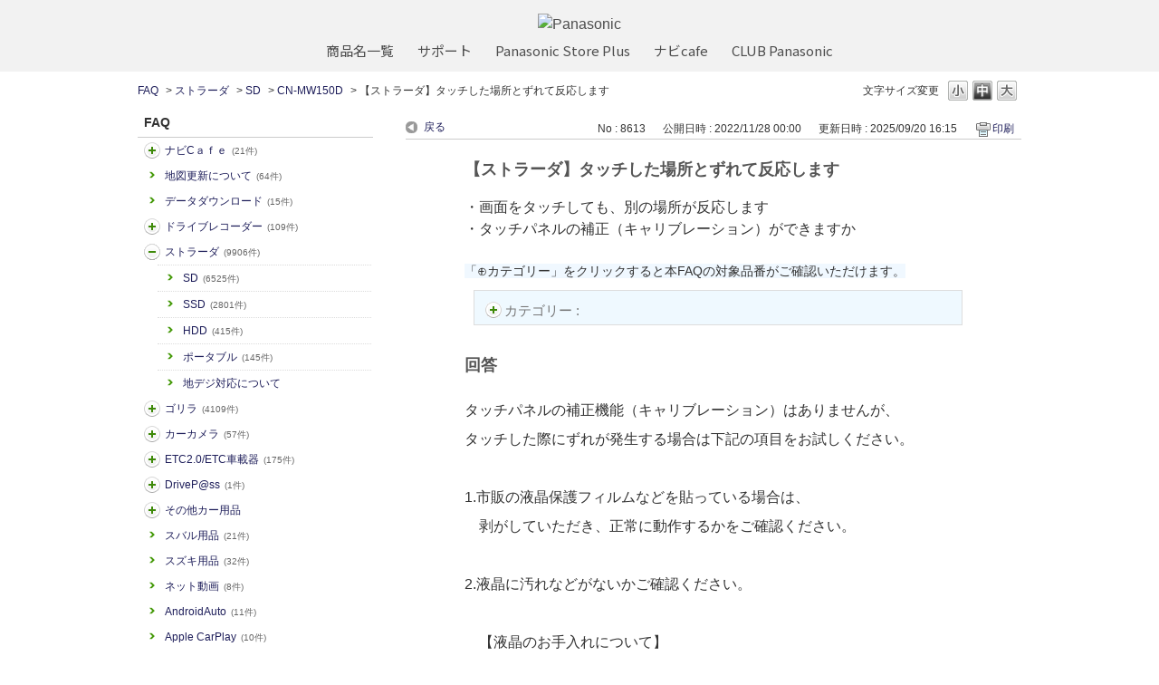

--- FILE ---
content_type: text/html; charset=utf-8
request_url: https://car.jpn.faq.panasonic.com/custom_part/faq_relations?category_id=465&id=8613&site_domain=default&split=false
body_size: 602
content:
    <div class="ttl_col"><h2 class="ttl_bg"><span class="icoFaq">関連するFAQ</span></h2></div>
    <ul class="faq_relate_list">
        <li class="faq_list_bg1 Q_sml">
          <a title="【ゴリラ】タッチした場所とずれて反応します" href="/faq/show/4151?category_id=465&amp;site_domain=default">【ゴリラ】タッチした場所とずれて反応します</a>
        </li>
        <li class="faq_list_bg2 Q_sml">
          <a title="PCで作成した地点情報を取り込めますか" href="/faq/show/9115?category_id=465&amp;site_domain=default">PCで作成した地点情報を取り込めますか</a>
        </li>
        <li class="faq_list_bg1 Q_sml">
          <a title="「BLUETOOTH Audio」はどのミュージックアプリでも再生可能ですか" href="/faq/show/7358?category_id=465&amp;site_domain=default">「BLUETOOTH Audio」はどのミュージックアプリでも再生可能ですか</a>
        </li>
        <li class="faq_list_bg2 Q_sml">
          <a title="【ストラーダ】iPod、iPhoneに対応していますか？" href="/faq/show/1323?category_id=465&amp;site_domain=default">【ストラーダ】iPod、iPhoneに対応していますか？</a>
        </li>
        <li class="faq_list_bg1 Q_sml">
          <a title="【ストラーダ】リヤビューカメラを接続したい" href="/faq/show/3199?category_id=465&amp;site_domain=default">【ストラーダ】リヤビューカメラを接続したい</a>
        </li>
    </ul>

